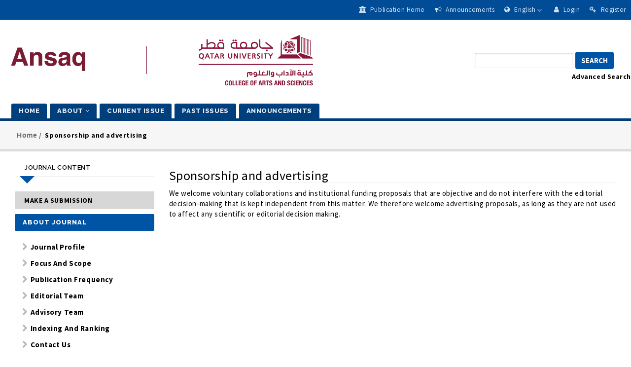

--- FILE ---
content_type: text/html; charset=utf-8
request_url: https://journals.qu.edu.qa/index.php/ANSQ/policies/sponsorship
body_size: 40531
content:



<!DOCTYPE html>
<link rel="stylesheet" href="https://cdnjs.cloudflare.com/ajax/libs/font-awesome/4.7.0/css/font-awesome.min.css">
<html lang="en-US" xml:lang="en-US">
<head>
	<meta http-equiv="Content-Type" content="text/html; charset=utf-8">
	<meta name="viewport" content="width=device-width, initial-scale=1.0">
	<title>
		Sponsorship and advertising
							| ANSAQ Journal
			</title>

	
<link rel="icon" href="https://journals.qu.edu.qa/public/journals/6/favicon_en_US.png">
<meta name="generator" content="Open Journal Systems 3.3.0.7">
	<link rel="stylesheet" href="https://maxcdn.bootstrapcdn.com/bootstrap/3.3.7/css/bootstrap.min.css?v=3.3.0.7" type="text/css" /><link rel="stylesheet" href="//fonts.googleapis.com/css?family=Raleway:300,300i,400,400i,500,600,700,800|Source+Sans+Pro:300,300i,400,400i,500,600,700,800" type="text/css" /><link rel="stylesheet" href="https://journals.qu.edu.qa/plugins/themes/responsive/css/jquery.bxslider/jquery.bxslider.min.css?v=3.3.0.7" type="text/css" /><link rel="stylesheet" href="https://journals.qu.edu.qa/plugins/themes/responsive/css/newtheme.css?v=3.3.0.7" type="text/css" /><link rel="stylesheet" href="https://journals.qu.edu.qa/plugins/themes/responsive/css/responsive.css?v=3.3.0.7" type="text/css" /><link rel="stylesheet" href="https://journals.qu.edu.qa/index.php/ANSQ/$$$call$$$/page/page/css?name=stylesheet" type="text/css" /><link rel="stylesheet" href="https://journals.qu.edu.qa/lib/pkp/styles/fontawesome/fontawesome.css?v=3.3.0.7" type="text/css" /><link rel="stylesheet" href="https://journals.qu.edu.qa/plugins/generic/orcidProfile/css/orcidProfile.css?v=3.3.0.7" type="text/css" /><link rel="stylesheet" href="https://journals.qu.edu.qa/public/journals/6/styleSheet.css?d=2021-11-04+13%3A53%3A14" type="text/css" /><link rel="stylesheet" href="https://journals.qu.edu.qa/public/site/styleSheet.css?v=3.3.0.7" type="text/css" />
	<script src="https://journals.qu.edu.qa/lib/pkp/lib/vendor/components/jquery/jquery.min.js?v=3.3.0.7" type="text/javascript"></script><script src="https://journals.qu.edu.qa/lib/pkp/lib/vendor/components/jqueryui/jquery-ui.min.js?v=3.3.0.7" type="text/javascript"></script><script src="https://journals.qu.edu.qa/lib/pkp/js/lib/jquery/plugins/jquery.tag-it.js?v=3.3.0.7" type="text/javascript"></script><script src="https://journals.qu.edu.qa/plugins/themes/responsive//css/jquery.bxslider/jquery.bxslider.min.js?v=3.3.0.7" type="text/javascript"></script><script src="https://maxcdn.bootstrapcdn.com/bootstrap/3.3.7/js/bootstrap.min.js?v=3.3.0.7" type="text/javascript"></script><script src="https://journals.qu.edu.qa/plugins/themes/responsive/js/article.js?v=3.3.0.7" type="text/javascript"></script><script src="https://www.google.com/recaptcha/api.js?v=3.3.0.7" type="text/javascript"></script>

	<script type="text/javascript">
		function makeSlider (id, type){
             var images = '';
             var Icount = 0;
             var indicators = '';
             $(id+' img').each(function (i){
              Icount++;
                var activeClass="";
                if(i==0){
                    activeClass="active";
                }

                 images += '<div class="item '+activeClass+'">\
                              <a href="'+ $(this).attr('alt')+'" target="_blank"><img src="'+ $(this).attr('src')+'"/></a>\
                            </div>';
                  indicators +=' <li data-target="#'+type+'_carousel-example-generic" data-slide-to="'+i+'" class="'+activeClass+'"></li>';
            });
             if(Icount==0) return;
             
               var slidertemplate = '<div id="'+type+'_carousel-example-generic" class="carousel slide" data-ride="carousel">\
                              <!-- Indicators -->\
                              <ol class="carousel-indicators">\
                                '+indicators+'\
                              </ol>\
                              <!-- Wrapper for slides -->\
                              <div class="carousel-inner" role="listbox">\
                                '+images+'\
                              </div>\
                              <!-- Controls -->\
                              <a class="left carousel-control" href="#'+type+'_carousel-example-generic" role="button" data-slide="prev">\
                                <span class="glyphicon glyphicon-chevron-left" aria-hidden="true"></span>\
                                <span class="sr-only">Previous</span>\
                              </a>\
                              <a class="right carousel-control" href="#'+type+'_carousel-example-generic" role="button" data-slide="next">\
                                <span class="glyphicon glyphicon-chevron-right" aria-hidden="true"></span>\
                                <span class="sr-only">Next</span>\
                              </a>\
                            </div>';
                    $(id).html(slidertemplate);
            $(id+' .carousel').carousel();

        }


	</script>
	  
</head>

<body  class="pkp_page_policies pkp_op_sponsorship has_site_logo">
	<div class="pkp_structure_page">

				 		<input type="checkbox" name="menuOnTop" id="menuOnTop">  
          <label for="menuOnTop"  data-toggle="collapse" data-target="#nav-menu">
			<span class="icon-bar"></span>
			<span class="icon-bar"></span>
			<span class="icon-bar"></span>
          </label>
           		<header class="navbar navbar-default" id="headerNavigationContainer" role="banner">

						<div class="topHeader">
				<div class="container">
					<div class="row">
						<!--<div class="topSocial">
              <ul>
                <li><a href="https://www.facebook.com/OpenJournalSystems" class="fa fa-facebook" target="_blank"></a></li>
                <li><a href="https://twitter.com/@openjournalsys" class="fa fa-twitter"  target="_blank"></a></li>
            
                <li><a href="https://www.linkedin.com/company/openjournalsystems-com" class="fa fa-linkedin"  target="_blank"></a></li>
              </ul>
            </div>-->
            
						  <div id="social-icons" class="pull-right">

        <ul class="menu"> 
  <li><a href="/">
								     <i class="fa fa-university" aria-hidden="true"></i>

							Publication Home</a>
								  </li>

                      <li id="tpAnnouncements">
              <a href="https://journals.qu.edu.qa/index.php/ANSQ/announcement">
               <i class="fa fa-bullhorn" aria-hidden="true"></i> Announcements
              </a>
            </li>
                                    <li class="newDropDown languages" aria-haspopup="true" aria-expanded="false">
            <a href="javascript:void(0)" class=""><span class="fa fa-globe"></span> <span class="currentLanguage">English </span><i class="fa fa-chevron-down" aria-hidden="true"></i></a>
          
            <ul id="navigationUser" role="navigation" aria-label="User Navigation">
              
                                                                              <li>
                    <a href="https://journals.qu.edu.qa/index.php/ANSQ/user/setLocale/ar_IQ?source=%2Findex.php%2FANSQ%2Fpolicies%2Fsponsorship">
                      العربية
                    </a>
                  </li>
                                          </ul>
          </li>
                    
                              
                    
           <li><a href="https://journals.qu.edu.qa/index.php/ANSQ/login"><i class="fa fa-user"></i> Login</a></li>
          
          <!-- 
            <li><a href="https://journals.qu.edu.qa/index.php/ANSQ/login"><i class="fa fa-user"></i> Login</a></li>
            
            -->
          
          
          
                    
          
          
            <li><a href="https://journals.qu.edu.qa/index.php/ANSQ/user/register"><i class="fa fa-key"></i> Register</a></li>
            
            <!-- Redirect registreration from journals to qupjournals -->
          
        <!--          
          
            <li><a href="https://journals.qu.edu.qa/index.php/ANSQ/user/register"><i class="fa fa-key"></i> Register</a></li>
            
          -->
          
                               
         
           
          
        </ul>
        <div class="clearfix"></div>
    </div>					</div><!-- .row -->
				</div><!-- .container-fluid -->
			</div>
			
			<div class="mainNavigation">
				<div class="container ">

					<div class="navbar-header">

												

																			<div class="site-name">
																																											<a href="https://journals.qu.edu.qa/index.php/ANSQ/index" class="navbar-brand navbar-brand-logo" >
									<img src="https://journals.qu.edu.qa/public/journals/6/pageHeaderLogoImage_en_US.png" alt="A" class="img-responsive">
								</a>
																				</div>
												<div id="searchWrpNav">
		                    		                      <div class="searchCntNav">
		                        <form class="navbar-form navbar-left" role="search" method="post" action="https://journals.qu.edu.qa/index.php/ANSQ/search/search">
  <div class="form-group">
    <input class="form-control" name="query" value="" type="text" aria-label="Search Query" placeholder="">
  </div>
  <button type="submit" class="btn btn-default">Search</button>
  <div class="adVSearch" > <a href="https://journals.qu.edu.qa/index.php/ANSQ/search/search">Advanced Search</a></div>
</form>

		                      </div>
		                    		              </div>
					</div>

					<nav id="nav-menu" class="navbar-collapse collapse " aria-label="Site Navigation">
												
						



              <ul id="main-navigation" class="nav navbar-nav ">
                                  <li class=" ">
              <a href="https://journals.qu.edu.qa/index.php/ANSQ" class="">
                Home

                              </a>
                          </li>
                                  <li class="  dropdown ">
              <a href="https://journals.qu.edu.qa/index.php/ANSQ/about" class="">
                About

                 
                	<i class="fa fa-angle-down" aria-hidden="true"></i> 
                              </a>
                              <ul class="dropdown-menu">
                                                            <li class="">
                        <a href="https://journals.qu.edu.qa/index.php/ANSQ/about">
                          Journal Profile
                        </a>
                      </li>
                                                                                <li class="">
                        <a href="https://journals.qu.edu.qa/index.php/ANSQ/about/focusAndScope">
                          Focus And Scope
                        </a>
                      </li>
                                                                                <li class="">
                        <a href="https://journals.qu.edu.qa/index.php/ANSQ/about/publicationFrequency">
                          Publication Frequency
                        </a>
                      </li>
                                                                                <li class="">
                        <a href="https://journals.qu.edu.qa/index.php/ANSQ/about/editorialTeam">
                          Editorial Team
                        </a>
                      </li>
                                                                                <li class="">
                        <a href="https://journals.qu.edu.qa/index.php/ANSQ/about/advisoryTeam">
                          Advisory Team
                        </a>
                      </li>
                                                                                <li class="">
                        <a href="https://journals.qu.edu.qa/index.php/ANSQ/about/indexingAndRanking">
                          Indexing and Ranking
                        </a>
                      </li>
                                                                                <li class="">
                        <a href="https://journals.qu.edu.qa/index.php/ANSQ/about/contact-us">
                          Contact Us
                        </a>
                      </li>
                                                      </ul>
                          </li>
                                  <li class=" ">
              <a href="https://journals.qu.edu.qa/index.php/ANSQ/issue/current" class="">
                Current Issue

                              </a>
                          </li>
                                  <li class=" ">
              <a href="https://journals.qu.edu.qa/index.php/ANSQ/issue/archive" class="">
                past Issues

                              </a>
                          </li>
                                  <li class=" ">
              <a href="https://journals.qu.edu.qa/index.php/ANSQ/announcement" class="">
                Announcements

                              </a>
                          </li>
                  </ul>
      
	  


						
					</nav>
					 
					

				</div>
			</div>
			<!-- .pkp_head_wrapper -->
		</header><!-- .pkp_structure_head -->
		
		<div id="breadcrumbWrp">
	<div class="bread_left">
		<ol class="breadcrumb topBc"></ol>
	</div>
	<ul class="social_links">
		<!--<li class="social_twitter">
			<a href="javascript:void(0)"><i class="fa fa-twitter"></i> <span>Follow on Twitter</span></a>
		</li>
		<li class="social_facebook">
			<a href="javascript:void(0)"><i class="fa fa-facebook"></i> <span>Like on Facebook</span></a>
		</li>-->
		<!--<li class="social_rss">
			<a href="javascript:void(0)"><i class="fa fa-rss"></i> <span>Follow on RSS</span></a>
		</li>
		<li class="social_blog">
			<a href="javascript:void(0)"><i class="fa fa-pencil-square-o"></i> <span>Journal Blog</span></a>
		</li>-->
	</ul>
</div>

<script type="text/javascript">
	$('document').ready(function(){
		var bdcrmHtml = $('.breadcrumb:not(.topBc)').html();
		
		/*if(typeof(bdcrmHtml)=='undefined' || bdcrmHtml=='')
		{
			bdcrmHtml2 = $('.pkp_structure_main h2').text();


			bdcrmHtml2 = '<li><a href="javascript:void(0)">Home</a></li><li class="active">'+bdcrmHtml2+'</li>';
			
			$('#breadcrumbWrp .breadcrumb').html(bdcrmHtml2);
		}
		else
		{
			$('#breadcrumbWrp .breadcrumb').html(bdcrmHtml);
		}*/
		//var mystring = $('.breadcrumb .active').text();
		if(typeof(bdcrmHtml)!='undefined') bdcrmHtml = bdcrmHtml.replace(/\#/g, '');
		
		$('#breadcrumbWrp .breadcrumb').html(bdcrmHtml);
		$('.cmp_breadcrumbs').remove();
	})
</script>

		

						<div class="pkp_structure_content container" id="mainContainer">
			
			<main class="pkp_structure_main col-md-9" role="main">
			    

<nav class="cmp_breadcrumbs" role="navigation" aria-label="You are here:">
	<ol class="breadcrumb">
		<li>
			<a href="https://journals.qu.edu.qa/index.php/ANSQ/index">
				Home
			</a>
		</li>
		<li class="active">
							Sponsorship and advertising
					</li>
	</ol>
</nav>

<div class="page">
	<h1 class="page_title">Sponsorship and advertising</h1>
	<p>We welcome voluntary collaborations and institutional funding proposals that are objective and do not interfere with the editorial decision-making that is kept independent from this matter. We therefore welcome advertising proposals, as long as they are not used to affect any scientific or editorial decision making.</p>
</div>

	</main>

									<aside id="sidebar" class="pkp_structure_sidebar col-md-3" role="complementary" aria-label="Sidebar">
        <h2 class="titleSide">Journal Content</h2>
				<div class="pkp_block block_make_submission">
	<!--<h2 class="pkp_screen_reader">
		Make a Submission
	</h2>-->

	<div class="content">
		<a class="block_make_submission_link" href="https://journals.qu.edu.qa/index.php/ANSQ/about/submissions">
			Make a Submission
		</a>
	</div>
</div>
<div class="pkp_block block_custom" id="customblock-aboutjournal">
	<!--<h2 class="title pkp_screen_reader">aboutjournal</h2>-->
	<div class="content">
		<p><span class="title">About Journal</span></p>
<ul>
<li class="show"><a href="/index.php/ANSQ/about">Journal Profile</a></li>
<li class="show"><a href="/index.php/ANSQ/about/focusAndScope">Focus and Scope</a></li>
<li class="show"><a href="/index.php/ANSQ/about/publicationFrequency">Publication Frequency </a></li>
<li class="show"><a href="/index.php/ANSQ/about/editorialTeam">Editorial Team </a></li>
<li class="show"><a href="/index.php/ANSQ/about/advisoryTeam">Advisory Team </a></li>
<li class="show"><a href="/index.php/ANSQ/about/indexingAndRanking">Indexing and Ranking</a></li>
<li class="show"><a href="/index.php/ANSQ/about/contact-us">Contact Us </a></li>
</ul>
	</div>
</div>
<div class="pkp_block block_custom" id="customblock-submission">
	<!--<h2 class="title pkp_screen_reader">submission</h2>-->
	<div class="content">
		<p><a class="block_make_authorGuidelines_link" href="//journals.qu.edu.qa/index.php/ANSQ/submission/authorGuidelines"> Author Guidelines </a></p>
	</div>
</div>
<div class="pkp_block block_custom" id="customblock-policies">
	<!--<h2 class="title pkp_screen_reader">policies</h2>-->
	<div class="content">
		<p><span class="title">Policies</span></p>
<ul>
<li class="show"><a href="/index.php/ANSQ/policies/ethicsStatement">Malpractice and Ethics Statement </a></li>
<li class="show"><a href="/index.php/ANSQ/policies/peerReviewProcess">Peer Review Process</a></li>
<li class="show"><a href="/index.php/ANSQ/policies/openAccess">Open Access Policy</a></li>
<li class="show"><a href="/index.php/ANSQ/policies/copyrightNotice">Copyright Notice</a></li>
<li class="show"><a href="/index.php/ANSQ/policies/dataSharing">Data Sharing</a></li>
<li class="show"><a href="/index.php/ANSQ/policies/sponsorship">Sponsorship and Advertising </a></li>
<li class="show"><a href="/index.php/ANSQ/policies/archivingPolicy">Archiving</a></li>
</ul>
	</div>
</div>
<div class="pkp_block block_language">
	<h2 class="title">
		Language
	</h2>

	<div class="content">
		<ul>
							<li class="locale_en_US current" lang="en-US">
					<a href="https://journals.qu.edu.qa/index.php/ANSQ/user/setLocale/en_US?source=%2Findex.php%2FANSQ%2Fpolicies%2Fsponsorship">
						English
					</a>
				</li>
							<li class="locale_ar_IQ" lang="ar-IQ">
					<a href="https://journals.qu.edu.qa/index.php/ANSQ/user/setLocale/ar_IQ?source=%2Findex.php%2FANSQ%2Fpolicies%2Fsponsorship">
						العربية
					</a>
				</li>
					</ul>
	</div>
</div><!-- .block_language -->
<div class="pkp_block block_information">
	<h2 class="title">Information</h2>
	<div class="content">
		<ul>
							<li>
					<a href="https://journals.qu.edu.qa/index.php/ANSQ/information/readers">
						For Readers
					</a>
				</li>
										<li>
					<a href="https://journals.qu.edu.qa/index.php/ANSQ/information/authors">
						For Authors
					</a>
				</li>
										<li>
					<a href="https://journals.qu.edu.qa/index.php/ANSQ/information/librarians">
						For Librarians
					</a>
				</li>
					</ul>
	</div>
</div>
<div class="pkp_block block_custom" id="customblock-ithenticate-oc">
	<!--<h2 class="title pkp_screen_reader">ithenticate-oc</h2>-->
	<div class="content">
		<p><img class="img-responsive" style="height: 250px;" src="//journals.qu.edu.qa/public/Journals-files/images/ithenticate-oa.PNG"></p>
	</div>
</div>
<div class="pkp_block block_custom" id="customblock-headerslider">
	<!--<h2 class="title pkp_screen_reader">headerslider</h2>-->
	<div class="content">
		<!--<p><span class="title">Recent Issues ::after </span></p>-->
<p><img src="/public/Journals-files/ansaq/images/ansaq-banners-new-02.jpg"></p>
	</div>
</div>
<div class="pkp_block block_custom" id="customblock-google-scholar">
	<!--<h2 class="title pkp_screen_reader">google-scholar</h2>-->
	<div class="content">
		<p><a href="https://scholar.google.com/citations?hl=en&amp;view_op=list_works&amp;gmla=AHoSzlXT6FTRRE9c8SBFQzzIx6ySZ76Eop_NRxc2Fh6FIbEfsRbkZf6JbBJ8FWQuX7aUBcsGuIA0WYRfK9ru_q7mC0SbOooSpvRkiNDDqLBd&amp;user=K6_WDbkAAAAJ"><span style="text-decoration: underline;"><img class="img-responsive" style="height: 50px;" src="//journals.qu.edu.qa/public/Journals-files/images/google-scholar.png"></span></a></p>
	</div>
</div>

			</aside><!-- pkp_sidebar.left -->
			  </div><!-- pkp_structure_content -->
  
  <style type="text/css">
 footer[role="contentinfo"] {
    background: #eee;
    padding: 2em;
    color: #999999 !important;
}
.defaultFooter{    text-align: center !important;
    margin: 0 !important;
    
    text-transform: capitalize;}
</style>

<footer id="footer" class="footer" role="contentinfo">   
    <div class="container">        
          <div class="row footer-widgets">
        <!-- Start Contact & Follow Widget -->
          
                      <div class="row">
<div class="col-md-2">
<p>This journal is published by :</p>
<p><a href="https://www.qu.edu.qa/qupress" target="_blank" rel="noopener"><img class="img-responsive" src="https://journals.qu.edu.qa/public/site/QU%20press%20Logo-footer.png
" /></a></p>
</div>
<div class="col-md-7">
<p><br /><em>Qatar University Press aims to be recognized as a quality scholarly publisher in the region and the world through a commitment to the highest standards of scholarship, effective dissemination of knowledge, and global impact</em></p>
</div>
<div class="col-md-3"><br />
<p>ISSN : 2520-713X</p>
<p>e-ISSN : 2520-7148</p>
</div>
</div>
<!--<div class="defaultFooter">Copyright © QU Press</div>--><!--<div class="defaultFooter">Copyright © QU Press | All Rights Reserved</div>-->
                    

    </div><!-- .row -->

  </div><!-- .container -->
  </footer>  
</div><!-- pkp_structure_page -->





  
  
   <!-- Auto Link plugin (Source) : https://devreadwrite.com/posts/autolink-jquery-plugin-to-detect-urls-in-text-and-make-them-into-clickable-links --> 
  <script type="text/javascript">
  
         
  
          var re = /((http|https|ftp|doi):\/\/[a-zа-я0-9\w?=&.\/-;#~%-]+(?![a-zа-я0-9\w\s?&.\/;#~%"=-]*>))/g;
          var re_doi = /((doi):(.*)[a-zа-я0-9\w?=&.\/-;#~%-]+(?![a-zа-я0-9\w\s?&.\/;#~%"=-]*>))/g;
          
          function makeHTML(textNode) {
              var source = textNode.data;
              
              if (source.includes('doi:') & (!source.includes('https') || !source.includes('http'))){
              
                return source.replace(re_doi, function() {
                  var url_text  = arguments[0];
                  url = url_text.replace(/\s/g,'');
                  url = url.replace("doi:", "https://doi.org/");
                  url = url.endsWith('.') ? url.slice(0, -1) : url;
                  var a = $('<a></a>').attr({'onclick' : 'window.open(\'' + url + '\'); return false;','href': '#', 'target': '_blank'}).text(url_text);
                  return url.match(/^https?:\/\/$/) ? url : $('<div></div>').append(a).html();
              
                });
              }
              else{
              return source.replace(re, function() {
                  var url = arguments[0];
                   url = url.endsWith('.') ? url.slice(0, -1) : url;
                  var a = $('<a></a>').attr({'onclick' : 'window.open(\'' + url + '\'); return false;','href': '#', 'target': '_blank'}).text(url);
                  return url.match(/^https?:\/\/$/) ? url : $('<div></div>').append(a).html();
              });
              }
          };
          
          function eachText(node, callback) {
              $.each(node.childNodes, function() {
                  if (this.nodeType != 8 && this.nodeName != 'A') {
                      this.nodeType != 1 ? callback(this) : eachText(this, callback);
                  }
              });
          };
          
             $.fn.autolink = function() {
        return this.each(function() {
            var queue = [];
            eachText(this, function(e) {
                var html = makeHTML(e);
                if (html != e.data) {
                    queue.push([e, makeHTML(e)]);
                }
            });
            $.each(queue, function(i, x) {
                $(x[0]).replaceWith(x[1]);
            });
        });
    };
      
      $('.csl-entry').autolink();
 
      
    
  </script> 

  
  <script type="text/javascript">
    $(function (){
    
    
      // How to Cite plugin improvments: to view the selected citation at the top of block and adding the copr to clipboard function. 
    
      $( "ul.citation_formats_styles:first li a" ).click(function(e) {
      e.preventDefault(); 
      $.ajax({
       url:this.href,
       type:'GET',
       success: function(data){
           $('#citationOutput .csl-entry').html($(data).find('.csl-entry').text());
           $('.csl-entry').autolink();
           }
        });
        
        });
        
        $('.copyToClipboard a').click(function(){
        
          var r = document.createRange();
          r.selectNode(document.getElementById("citationOutput").getElementsByClassName("csl-entry")[0]);
          window.getSelection().removeAllRanges();
          window.getSelection().addRange(r);
          document.execCommand('copy');
          window.getSelection().removeAllRanges();
        
          document.getElementsByClassName("copy-alert")[0].style.display = "block";
          document.getElementById("citationOutput").style.background = "#eee";
          setTimeout( function() {
              document.getElementsByClassName("copy-alert")[0].style.display = "none";
              document.getElementById("citationOutput").style.background = "#fff";
          }, 2000);
          
      });
      
    if (document.getElementById('customblock-aboutjournal') != null ) {
     $('#customblock-aboutjournal .content').css('display','block');
     $('#customblock-aboutjournal').click(function(){ $('#customblock-aboutjournal .content').css('display','block')});
     }
     
       if (document.getElementById('customblock-policies') != null ) {
     $('#customblock-policies .content').css('display','block');
     $('#customblock-policies').click(function(){ $('#customblock-policies .content').css('display','block')});
     }

     if (document.getElementById('customblock-submission') != null ) {
     $('#customblock-submission .content').css('display','block');
     $('#customblock-submission').click(function(){ $('#customblock-submission .content').css('display','block')});
     }

      // Left sidebar enhancment -- expand the list of the current viewed page 
      
      
    /* $("#sidebar .pkp_block").click(function(){ $('#sidebar .pkp_block').not(this).each(function(){
                $(this.children[1]).css("display", "none");  }) }); 

      currentURI = window.location.pathname;
      sidebarNavigationLinks = $('#sidebar a').map(function(){return this.attributes.href.value}).toArray();
      
      for (let i = 0; i < sidebarNavigationLinks.length; i++){
      
       if (sidebarNavigationLinks[i].includes(currentURI) & (currentURI.split("/").length - 1) > 3) {
       
         element ='#sidebar a[href="'+ sidebarNavigationLinks[i]+ '"]';
         $(element).parents().eq(2).css("display", "block")
         break;
       }
      
      } */
      
     



      // language rtl start option

      currLang = $('.languages .currentLanguage').text();
      if(currLang=="العربية" || currLang=="العربية ")
      {
      
      
        //Hidding Section
       let divs = document.getElementsByClassName('section');

        for (let x = 0; x < divs.length; x++) {
            let div = divs[x];

            let abr = div.getAttribute("abr")

            if (abr != null ) {
            if (abr.trim() == 'TC' || abr.trim() == 'FM'  || abr.trim() == 'Ed' || abr.trim() == 'ED' || abr.trim() == 'EF' || abr.trim() == 'EB' || abr.trim() == 'FRR') {
                                div.style.display = 'none';
                        } }


            /*if (div.getElementsByClassName('current_issue_title lead').length != 0 ){
            sectionTitle = div.getElementsByClassName('current_issue_title lead')[0].textContent
            if (sectionTitle != "") {
                 console.log(sectionTitle)
                 if (sectionTitle.trim() == 'Back Matter' || sectionTitle.trim() == 'Editorial'  || sectionTitle.trim() == 'Table of Contents' ) {
                        div.style.display = 'none';
                        }
            }}*/

      }

       //Reordering sections
       //Rordering sections
           divs = document.querySelectorAll('.issueTocPublishArticles .section');
           for (let x = 0; x < divs.length; x++) {
            div = divs[x];



            if (div.getElementsByClassName('current_issue_title lead').length != 0 ){
            sectionTitle = div.getElementsByClassName('current_issue_title lead')[0].textContent
            if (sectionTitle.trim() == "?????? ?????? ?????????") {
                //nextElementDiv = $(div).next();
                //title = $(nextElementDiv).getElementsByClassName('current_issue_title lead')[0].textContent
                //if (title = "?????? ?????? ???????") {
                $($(div).next()).insertBefore(div)
                break;
                //}

           }
           }
}

        
        $('body').addClass('langRTL');
        $('.pkp_structure_main').css('float','left');

        $('#searchWrpNav').css({
            'float': 'left',
            'position': 'sticky',
            'right': '0px',
            'top': '50%',
            'margin-top': '-28px'
        });
        
        
        
         $('#nav-menu li a').css('font-size','15px');
         $('#sidebar .title').css('font-size','15px');
         $('.block_make_authorGuidelines_link').css('font-size' , '14px');
         $('.block_make_submission_link').css('font-size' , '14px');
         $('div#customblock-policies .title').css('font-size' , '15px');
         $('div#customblock-submission .title').css('font-size' , '14px');


        $('.topSocial').css('float','right ');
        $('#social-icons').css('float','left');
        $('#social-icons').removeClass('pull-right');
        $('#social-icons .menu > li').css('float','right');


        $('.mainNavigation h1').css('float','right');
        $('.site-name').css('float','right');
        $('#nav-menu').css('float','right');
        $('#nav-menu > ul > li').css('float','right');
        
        $('#main-navigation').css('margin-right','-40px');

        $('.bread_left').css('float','right');
        $('.social_links').css('float','left');
        

        $('#homeTabWrp .nav-tabs').css({'float':'right','padding-right':'0px'});
        $('.issueTocPublishArticles .article-summary .media-heading').css({'margin-right':'20px'});
        $('.issueTocPublishArticles .article-summary .meta').css({'margin-right':'20px'});
        
       $('.issueTocPublishArticles .media-body .galleryLinksWrp').css({'margin-right': '20px','float':'right','left':'0'});

        $('.checkbox #remember').css('margin-right','-20px');
        $('.checkbox label, .radio label').css('padding','22px');
        

        $('.form-group ').css({ "padding-left": "150px"});
        $('.form-group label').css({ "float": "right"});
        
        
        $('.form-group .col-sm-offset-3').css({ "margin-left": "0px"});
        

        $('.journals .media-left').css({ "padding-left": "20px"});
        $('.form-group .col-sm-9').css({ "margin-top": "10px","width":"100%"});

       
        $('.journals .media-list .nav-pills').css({ "float": "right"});
        //$('.newDropDown ul li a').css({ });

        $('.newDropDown ul li a').css({ "float": "right","text-align": "right","width":"100%"});
        $('#main-navigation .dropdown .dropdown-menu a').css({ "text-align": "right","width":"100%"});
        
        $('#nav-menu li a').css({ "text-align": "right","width":"100%"});
        
        $('.newDropDown ul li:first-child').css({ "float": "right"});
        $('.article-sidebar ').css({ "float": "right"});
        
        $('.searchCntNav .form-group').css({ "padding-left": "20px"});

        $('.media-body, .media-left, .media-right ').css({ "padding": "0 10px"});
        $('#sidebar .blockTitle:after, #sidebar .title:after ').css({ "left": "15px"});
          //$('.pkp_block .title ').css({ "padding-right": "35px"});
          $('.btn-group>.btn:not(.dropdown-toggle)').css({ "float": "right !important","margin": "0 10px","border-radius": "0px"});

        $('.homepage-image, .issue-toc .thumbnail').css({ 'float':'right'});
        $('.journal-description,.homepage-image + .journal-description, .issue-toc .thumbnail + .description').css({ "margin-right": "20px", 'float':'right',"width":"60%"});

        if (window.matchMedia('(max-width: 960px)').matches)
        {
          $('.mainNavigation a').css({ "padding": "0px 20px"});
          $('.site-name').css({ "padding": "20px"});
          $('#primaryMenuWrp #main-navigation li a').css({ "float": "right"});
          $('#main-navigation .dropdown .dropdown-menu li').css({ "border-bottom": "0px solid #ececec"});
          $('label[for="menuOnTop"]').css({ "top": "88px"});
          $('.journal-description').css({ "margin-right": "20px"});
           $('.journals .media-list').css({ "margin-right": "-100px"});
        $('.journals .media-list .media').css({ "margin-right": "20px"});
        }
        
         //Customized css for Arabic Interface
      $('.media').css('float','right');
       $('.journals .media-list .media:nth-child(2n+1)').css('border-left','1px solid #eee')
       $('.journals > .media-list > .media:nth-child(2n+1)').css('border-right','0px')
       $('#sidebar .content li a').addClass('ar_arrow')
       

      // $('.navbar-brand>img').css({
       //     'height':'55px'
       // });


        $('.issue-toc .description ul li').css({
            'float':'right',
             'border-right': '0px',
             'border-left': '1px solid #ccc'
         });

        $('.issue-toc .description ul li:first-child a').css({
           'padding-left':'15px'

        });

        $('.issue-toc .description ul li:not(:first-child) a').css({
          'padding-right':'15px'
         });

        $('.issue-toc .description ul li:last-child').css({
          'border-left': '0px'

        });
        
        $('.WrpMediaCnt').css('width','85%'); 
        
        $('.adVSearch').css('text-align','left'); 
        $('.adVSearch').css('margin-right','0px'); 

          
      }
      else
      {
      
            //Hiding Section
            let divs = document.getElementsByClassName('section');

            for (let x = 0; x < divs.length; x++) {
            let div = divs[x];

            let abr = div.getAttribute("abr");

            if (abr != null ) {
            if (abr.trim() == 'TC_ar' || abr.trim() == 'FM_ar'  || abr.trim() == 'Ed_ar' || abr.trim() == 'ED_ar' || abr.trim() == 'EF_ar' || abr.trim() == 'EB_ar' || abr.trim() == 'FRR_ar') {
                                div.style.display = 'none';
                        } }
}
            $('body').removeClass('langRTL');
            $('.pkp_structure_main').css('float','right');
            $('#searchWrpNav').css({
                'float': 'right',
                'position': 'absolute',
                'right': '0px',
                'top': '50%',
                'margin-top': '-28px'
            })

            $('#nav-menu li a').css('font-size','13px');
            $('#sidebar .title').css('font-size','13px');
            $('.block_make_authorGuidelines_link').css('font-size' , '14px');
            $('.block_make_policies_link').css('font-size' , '14px');
            $('.block_make_submission_link').css('font-size' , '14px');
            $('.block_reviewerGuidelines_link').css('font-size' , '14px');            

            $('div#customblock-policies .title').css('font-size' , '13px');
            $('div#customblock-submission .title').css('font-size' , '14px');
            $('#sidebar .block_web_feed .title').css('letter-spacing','0px');
            
            
            $('.block_make_submission_link').css('font-size' , '14px');
            $('#sidebar .title').css({ "font-size": "14.3px !important"});
            
            $('.issueTocPublishArticles .media-body .galleryLinksWrp').css({'right':'0'});
            $('.topSocial').css('float','left');
            $('#social-icons').css('float','right');
            $('#social-icons').addClass('pull-right');
            
            $('#social-icons .menu > li').css('float','left');
            $('.mainNavigation h1').css('float','left');
            $('.site-name').css('float','left');

            $('#nav-menu').css('float','left');
            $('#nav-menu > ul > li').css('float','left');
            
            $('.bread_left').css('float','left');
            $('.social_links').css('float','right');

            $('#homeTabWrp .nav-tabs').css('float','left');
           
      }
      //languages rtl options end section
      var baseUrl  = window.location ;
      //alert(baseUrl)
     $('#main-navigation a[href="'+baseUrl+'"]').addClass('active');

        $('body').on('click', '.show-search',function(e){
            var flag = $('#seachCheckFlag').prop('checked');
          
            if(flag==true){
                $('#seachCheckFlag').prop('checked', false);
               // if( $('#searchWrpNav form input').val()!=''){
                    setTimeout(function (){
                        $('#searchWrpNav button[type="submit"]').click();
                    }, 1000);
               // }
            }else{
                 $('#seachCheckFlag').prop('checked', true);
            }
           
        });

        //slider
       // alert($('.slider_box_area').length)
       if( $('.slider_box_area').length==0){
               $('#customblock-headerslider, #customblock-homepageinfo').remove();
        }         
        
       
     /* $('.issueTocPublishArticles h2').click(function (){
        $(this).closest('.section').toggleClass('activeNow');
      });*/


      $('#sidebar > div').each(function (){
        var title  = $('.blockTitle, .title', this).detach();
        var mtitle  = $('.content .titleSide', this).detach();
       // alert(title)
        $('.content', this).before(mtitle);
        $('.content', this).before(title);
        $('.content .titleSide', this).remove();
        $('.blockTitle, .title', this).click(function (){
          $(this).next('.content').toggle();
        });
      });
			
			$('.bxslider').bxSlider({
				auto: true,
				autoControls: true,
				stopAutoOnClick: true,
				pager: true,
				slideWidth: 600
			});
			
			//makeSlider('#customblock-slider','left');

    });
  </script>
  
  
  
  <script type="text/javascript"> 
  
  
   $(document).ready(function(){ 
  
          
          $(document)
        .on('click', 'form.pkp_form.register button[type=submit]', function(e) {
            
         
         var workingLangSelected=false;
         
         $('input[name="userLocales[]"]').each(function(e){
          
           if (this.checked)
           
           {
               workingLangSelected = true;
           }
           
          });
          
                  
        	var reviewerSelected=false;
        
        	$('*[name^="reviewerGroup"]').map(function(indx,Reviewer_checkBoxElement){
        	   
        	   if ( $(Reviewer_checkBoxElement).is(":checked") )
        	   {
        		  reviewerSelected = true;
        	   
        	   }
        	})
         
         
         if ( !workingLangSelected )
         
         {
         
         $('input[name="userLocales[]"]').each(function(e){
         
             this.setAttribute('required','true');
         })
         
         } else {
         
         $('input[name="userLocales[]"]').each(function(e){
         
             this.removeAttribute('required');
         })
         
         }
         
        
        	if (reviewerSelected & $(".interests").tagit("assignedTags").length == 0 )
        
        	{
        
        	$('.tagit-new')[0].getElementsByTagName('input')[0].setAttribute('required','true');
        
        	}else{
        	
        	 $('.tagit-new')[0].getElementsByTagName('input')[0].removeAttribute('required');
        	}
        
        });


  
  });
  
  
  
  </script>
  
</body>
</html>


--- FILE ---
content_type: text/css
request_url: https://journals.qu.edu.qa/plugins/themes/responsive/css/newtheme.css?v=3.3.0.7
body_size: 29219
content:
/**
 * Copyright (c) 2013-2017 OpenJournalSystems.com All Rights Reserved.
 * The unauthorized reproduction or distribution of this copyrighted work is illegal and punishable under US federal laws.  
*/


a, a:link{
    color: #000;
    text-decoration: none;    
}

a:visited {
    color: #808080;
    text-decoration: none;
}
a:hover {
    color: red;
    text-decoration: none;
   
}
a, a:hover{
     -webkit-transition: all 0.2s linear;
    -moz-transition: all 0.2s linear;
    -ms-transition: all 0.2s linear;
    -o-transition: all 0.2s linear;
    transition: all 0.2s linear;
}

body {
    color: #000;
    font-family:  'Source Sans Pro', sans-serif;;
    font-size: 14px;
    letter-spacing: 0.04em;
    position: relative;
}
.langRTL{
    direction: rtl !important;
}
body:before{content: ''; height: 50vh; background: #FFE0D0 ; display: block; position: absolute; width: 100%}
.pkp_structure_page {width: 1280px; margin: 0 auto; max-width: 100%;    box-shadow: 0 1px 5px rgba(0,0,0,0.2) ;     position: relative;    z-index: 1; } 
.pkp_structure_page  .container{width:100%}
.topHeader{background: #CF3424 ; font-size: 13px;  opacity: 1; padding: 0 0px 0 0; position: absolute; top: 0px; left: 0px; right: 0px; z-index: 999;}
.mainNavigation{margin: 0 auto; padding: 0px 0; position: relative; margin-top: 40px; clear: both;  }
.mainNavigation .container {padding-left: 20px; padding-right: 20px;}

[data-page="noJournal"] .slider_box_area{display: none;}
.mainNavigation h1{margin: 0}
.mainNavigation  .navbar-brand {
    float: left;
    /*height: 40px;
    margin: 18px 0;*/
    height: inherit;
    margin: 0px 0;
    text-indent: -999em;
    width: inherit;
    background-position: left center;
    background-repeat: no-repeat;
    background-size: contain;
    padding: 30px 0px 30px 0px;
      
}

p, li, ul, button, input {
font-family: 'Source Sans Pro', sans-serif !important;
font-size: 14px;
color: #606060 !important;
}

#headerNavigationContainer{margin-bottom: 0px; background-color:#D73C2C ;  border-bottom: 5px solid #CA2F1F; border-radius: 0}
#nav-menu{padding: 0px; float: left;     margin-left: 30px; margin-top: 18px;} 

#social-icons {padding: 0; text-align: right;}
#social-icons .menu {list-style: none; margin: 0;  }

#social-icons .menu > li {float: left;  border-right: 0px; } 
#social-icons .menu > li > a{display: block; line-height: 20px; font-size: 12px; padding: 10px 10px;  font-weight: 400; color: rgba(255, 255, 255, 0.86);   margin: 0px;}
#social-icons .menu > li > a:hover{color: #000}
#social-icons .menu > li:last-child > a{ }
#social-icons .fa{  padding-right: 4px;}
.header-main nav .navbar-brand{    float: left; height: 40px; margin: 18px 0; text-indent: -999em; width: 200px; background-position:left center; background-repeat: no-repeat; background-size: contain }
#social-icons .menu > li:not(#searchWrpNav):not(.btnTops):hover, #social-icons .menu > li.btnTops a:hover{background-color: #ffccbc ; color: #000}

.navbar-header{width: 100%; position: relative;}
#searchWrpNav{    float: right; position: absolute; right: 0px; top: 50%; margin-top: -28px;}

h2, h3, h4, h5, .tocTitle, h6 {
font-family: 'Raleway', sans-serif !important;
line-height: 1.8em;
color: #4b4b4b;
font-weight: 500
}

h2 {
        font-size: 26px;
border-bottom: 1px solid #eee;
line-height: normal;
   }
   h3 {
        font-size: 24px;
   }
h4 {
    font-size: 1.5em;
    font-weight: 400;
    margin-top: .5em;
}
table {
    width: 100%;
    margin: 1em 0;
}
table td {
    padding: .5em .25em;
    vertical-align: top;
}
.roundedborder, input, select, textarea, a.file {
    -moz-border-radius: 4px;
    -webkit-border-radius: 4px;
    border-radius: 4px;
    border: 1px solid #cccccc;
}
input, select, textarea, button {
    vertical-align: middle;

}
input, select, textarea {
      font-family:'Open Sans', sans-serif;
    margin: 0 .05em 0 0;
    font-size: 1em;
    line-height: 1.5em;
}
input, textarea, button{
   border-radius: 0px;
   }
   input {
    padding: 4px;
    border-radius: 0px;
}
a.action, .button, .action, .toggleExtras-inactive, .toggleExtras-active, #setup .options, .options a {
    color: white;
}

.page-header{ 
    padding-bottom: 9px;
    margin: 40px 0 20px;
   
}
.search-advanced legend, .search-results h2, .form-horizontal legend{padding-bottom: 10px; margin-bottom: 20px; font-size: 16px; padding-top: 20px;     border-bottom: 1px solid #e5e5e5;}
.search-results h2{padding-bottom: 5px; font-weight: 300}
.search-advanced select{padding: 5px;}

.btn-primary.active, .btn-primary:active, .open>.dropdown-toggle.btn-primary{background: #ed3733}

#main-navigation {position: relative;}


article  .page-header{margin-top: 0px;     border-bottom: 1px solid #eee;}
.page-header h1{}


.page-header h1{font-size: 20px; line-height: 22px; padding-bottom: 8px;  float: left; text-transform: uppercase; padding-bottom: 8px; margin-bottom: 20px;}
div.page-header{margin: 0px 0 0px;}
div.page-header h1{margin-top: 0px; width: 100%}


.pkp_structure_main{float: right;}
#sidebar{}
#sidebar .content ul{list-style: none; padding: 0px;}
#sidebar .content li a:before{content:'\f054'; font-family: 'FontAwesome'; color: #BBBBBB; padding-right: 5px;}
#sidebar .content li a{     color: #E38676;
    display: inline-block;
    position: relative;
    margin: 0 auto 8px;
    text-decoration: none;
    text-transform: capitalize;
    font-weight: 600;
    padding: 2px 15px 2px 5px;
    -webkit-transition: all 0.2s linear;
    -moz-transition: all 0.2s linear;
    -ms-transition: all 0.2s linear;
    -o-transition: all 0.2s linear;
    transition: all 0.2s linear; }
#sidebar .content li a:hover{ color: #000; background: #E8E8E8  }


.titleSide{
    background: #D73C2C;
    color: #FFFFFF;
    font-size: 13px;
    padding: 10px 5px 10px 20px;
        border-radius: 2px;
    position: relative;
        width: 100% ;
    text-transform: uppercase;
    font-weight: 600;
    margin: 0 auto 30px;

    display: inline-block;
}
.titleSide:after{
    content: ''; 
    border-width: 0px; border-color: transparent; border-style: solid;
    border-width: 15px;
    border-top-color: #D73C2C;
    left: 10px;
    top: 100%;

    content: " ";
    height: 0;
    width: 0;
    position: absolute;

}
#sidebar .blockTitle, #sidebar .title {background: #EFEFEF none repeat scroll 0 0;
    font-size: 11px;
    text-transform: uppercase;
    font-weight: 800;
    color: #777777;
    display: inline-block !important;
    width: 100%;
    padding: 8px 8px 8px 16px;
    -webkit-border-radius: 2px;
    -moz-border-radius: 2px;
    -o-border-radius: 2px;
    -ms-border-radius: 2px;
    border-radius: 2px;
    letter-spacing: 1px;
    text-decoration: none !important;
    cursor: pointer;
        transition: all 0.2s ;
            font-family: 'Raleway', sans-serif !important;
}
#sidebar .blockTitle:hover, #sidebar .title:hover, #sidebar .blockTitle:focus, #sidebar .title:focus{
    background: #C5C5C5 ;
}
#sidebar .blockTitle + .content, #sidebar .title + .content{ display: none; }
#sidebar #customblock-slider .title + .content{ display: block !important; }
#sidebar > div{margin-bottom: 10px;}
#sidebar .content {padding: 10px; }
#sidebar .content .blockTitle{margin-bottom:10px 0px;}
#customblock-newssection{display: none;}
.button, .action, .toggleExtras-inactive, .toggleExtras-active, #setup .options {
    padding: 5px 10px;
    border-radius: 0px;
    border: 1px solid rgba(0, 126, 55, 0);
    background-color: #3A74A7;
    font-weight: 300;
    margin-right: 1px;
    text-transform: uppercase;
}


.additional_content {}
.issue-toc {margin:10px 0; padding: 10px 0}
.media {margin:10px 0; padding: 10px 0}
.homepage-image, .issue-toc .thumbnail{float: left; padding-right: 20px;}
.issue-toc .thumbnail{border: 0px; }

.homepage-image + .journal-description, .issue-toc .thumbnail + .description{margin-left: 50px;}
.homepage-image + .journal-description{margin-left: 0px}

section{clear: both;}

ul{
        padding-left: 2em;
    list-style-type: disc;
}

#signinForm ul{padding-left: 0}

.btn-success:hover, .btn-success{ background-color: #fd973d; border-color: #fd973d;}
.searchCntNav{position: relative; margin-right: 0px; z-index: 9; border-radius: 5px; }
.searchCntNav input{background: #fff;    width: 200px !important;  border-radius: 2px; height: 100%; width: 100%; box-shadow: 0 1px 3px rgba(0,0,0,0.3) inset; border: none;  padding: 6px; }
.searchCntNav input:focus{box-shadow: 0 1px 3px rgba(0,0,0,0.3) inset; }
 .searchCntNav form{outline: none; box-shadow: none; }
.searchCntNav button{padding: 7px 12px; border: 0px; color: #fff;     font-family: 'Source Sans Pro', sans-serif; font-size: 11px; font-weight: bold; background: #D4AC71 ; text-transform:uppercase;}

#main-navigation li#searchCntNav{ margin-right: 0px;}
#main-navigation .dropdown .dropdown-menu{background: #FFCCBC; display: block; top:90%; padding: 5px 5px;  transition:all 0.5s; -webkit-transition:all 0.5s; visibility: hidden; opacity: 0; border: 0px; border-radius: 0px;       -webkit-box-shadow: 0 2px 3px rgba(0, 0, 0, 0.15);  box-shadow: 0 2px 3px rgba(0, 0, 0, 0.15);}
#main-navigation .dropdown .dropdown-menu li a{text-align: left;/* background-image: url(../img/bullet.fw_.png); background-position: 4px center; */background-repeat: no-repeat; background-color: rgba(0, 0, 0, 0); border-radius: 0; color: #222; display: block; padding: 5px 11px; font-size: 10px; font-weight: normal;} 
#main-navigation .dropdown .dropdown-menu li a:hover{    color: #D73C2C ;}
#main-navigation .dropdown:hover .dropdown-menu{ visibility: visible; opacity: 1; top:100%; }

#hometabscontainer:empty{display: none;}

.searchCntNav .show-search{ position: absolute; font-size:22px;  margin: 0px;  padding: 2px 3px ;   transition:all 0.5s; -webkit-transition:all 0.5s; font-weight: 500; color: #fff;  cursor: pointer; right: 0px;}
.newDropDown {position: relative;}
.newDropDown ul{visibility: hidden; opacity: 0;  right: 0px; position: absolute; top:90%; background: #ffccbc; list-style: none; margin: 0px; padding: 0px; min-width: 150px; text-align: left; transition:all 0.2s; -webkit-transition:all 0.2s;}
.newDropDown ul:before{    content: ''; position: absolute; top: -13px; border-width: 6px; border-color: transparent; border-style: solid; border-bottom: 8px solid #ffccbc; display: inline-block;    right: 14px;} 
.newDropDown ul li{border:0px; display: block; width: 100%; padding: 0px;}
.newDropDown ul li a{ display: block; padding: 5px 10px; color: #333 }
.newDropDown ul li:hover a{color: #D73C2C}
.newDropDown:hover ul{opacity: 1; visibility: visible; top:100%; }
.newDropDown:hover  ul{display: block;}

#sidebarUser label{ display: inline-block;}
#rightSidebar select, #leftSidebar select{padding: 5px;}
#main p{    word-break: break-word;}
#aboutWrp ul {margin: 0px; padding: 0px;}
.adminMenu ul li, .pseudoMenu ul li, #sidebar .block ul li, #sidebarUser ul li, table.listing ul li, #aboutWrp ul li{
    list-style-type: none;
    padding: 10px 0 5px 5px;
    border-bottom: 1px solid #D1D3D5;
    display: block;
}
.adminMenu ul li a:before, .pseudoMenu ul li a:before, #sidebar .block ul li a:before, #sidebarUser ul li a:before, table.listing ul li a:before, #aboutWrp ul li a:before {
    content: '\00BB';
    padding-right: 5px;
}
.fancyList ul li, #signinForm ul li {
    list-style-type: none;
    padding: 10px 0 5px 5px;
    border-bottom: 1px solid #D1D3D5;
}
.fancyList ul li:before, #signinForm ul li:before {
    content: '\00BB';
    padding-right: 5px;
}




.main .inner {
    margin: 0 10px;
}



.plain{padding-left: 0px;}
.plain li{line-height: 28px}
.navbar{z-index: inherit; border:0px;}




.menuOnTopClose{ transition:all 0.2s; -webkit-transition:all 0.2s; box-shadow: 0px 0px 10px rgba(0,0,0,0.5);  background: #fff; color: #333 !important;}
.menuOnTopClose{left: -200px !important;  color: #333 !important;}
.showOnMobile{display: none !important;}
.table-responsive .action{white-space: nowrap;}
.inline-form-field input, .inline-form-field select{margin: 5px;}
.breadcrumb{background: transparent; padding: 0px; margin-bottom: 0px;}
.breadcrumb a{color: #31648C; font-weight: 400}
.breadcrumb>li+li:before{    padding: 0 0px;
    color: #666;}

#mainContainer{padding:15px;background: #fff; position: relative;    }

 .mainNavigation .container {padding-bottom: 0px;}
 #topSearchWrpNav{display: none;}

.page_submissions .alert-info {border: 0; border-left: 5px solid #aeb0b1; border-radius: 0px; background: #ddd; color: #000;}
.page_submissions .alert-info a{
background-color: #8e9193;
display: inline-block;
text-align: center;
cursor: pointer;
color: #ffffff !important;
border-radius: 0.375rem;
line-height: 2.1875rem;
padding: 1rem 6rem;

}
.adVSearch {text-align:right; padding-top: 5px;}
.adVSearch a{    color: rgba(255,255,255,0.5) ;   transition:all 0.5s; -webkit-transition:all 0.5s;}
.adVSearch a:hover{ color: rgba(255,255,255,1) ;}
.page_submissions .alert-info a:hover{text-decoration: underline;}

 .block_make_submission_link{border:1px solid #bf9a64;  background-color: #d4ac71;display: inline-block;text-align: center;  transition:all 0.5s; -webkit-transition:all 0.5s;  font-size: 16px; cursor: pointer;color: #ffffff !important;    width: 100%;     padding: 7px; border-radius:2px;}
.block_make_submission_link:hover{    background: rgb(181, 131, 58);}
    
    #sidebar .block_make_submission .content{padding: 0px;}

.topSocial {float: left;}
.topSocial ul{list-style: none; padding: 0px; margin: 0px;}
.topSocial li{display: inline-block;}
.topSocial li a{color: #fff; opacity: 0.5; display: inline-block; padding: 10px 0px; text-align: center;  width: 40px; font-size: 20px; transition:all 0.5s; -webkit-transition:all 0.5s;}
.topSocial li a.fa-facebook:hover{background: #507CBE; color: #fff}
.topSocial li a.fa-twitter:hover{background: #63CDF1; color: #fff}
.topSocial li a.fa-google-plus:hover{background: #F16261; color: #fff}
.topSocial li a.fa-linkedin:hover{background: #90CADD; color: #fff}
.topSocial li a:hover{opacity: 1}
.btn-primary.read-more{margin-top: 5px; float: right; margin-top: 10px}
.galleryLinksWrp{margin-top: 10px;}
.themeEditIcon{background: #000; color: #fff; padding: 10px 15px; float: left; font-size: 18px; display: inline-block; border-radius: 3px; }
.announcement-full .page-header{border-bottom: 0px; margin-bottom: 10px;}
.announcement-full h1{margin-bottom: 0px;}
.announcementContent, .announcement-full .description{padding-left: 63px;}
.titleWithThemeEditIcon{margin-left: 63px; line-height: 20px;}
.titleWithThemeEditIcon .date{    display: block; width: 100%; font-size: 11px; margin-top: 4px; line-height: 16px; margin-bottom: 12px; color: #D4AC71;} 
.announcement-summary .media-heading{margin-bottom: 15px; font-size: 18px;}

.pkp_structure_main.col-md-12{padding: 30px 0;}

.download{padding-top: 10px; padding-bottom: 10px;}
.article-summary{border-bottom: 1px dashed #ccc;    padding: 15px 0px;}
.article-summary .media-heading{font-size: 14px; margin-bottom: 0px; }

.galleryLinksWrp{text-align: right;}
.article-summary .media-left a{float: left;}
#seachCheckFlag{display: none;}
.contact_section ul{list-style: none; padding: 0px;     line-height: 28px;}
.contact.support{ margin-top: 20px;}
#contact-form .form-control{width: 100%}
.about_site {margin-bottom: 15px}
.journals .media-heading{font-size: 18px; color: #0b7dae}
.journals a{ color: #0b7dae}
.journals .nav-pills>li>a{     font-weight: 600;     padding: 0px 10px;}
.journals .nav-pills>li:first-child>a{ padding-left: 0px;}
.journals .nav-pills>li>a:hover{background: transparent;}

.journals .media-list .media{border-bottom: 1px solid #eee;  margin-top: 0;  padding-bottom: 20px; height: 250px}
.journals .media-list .media .description{ overflow: auto; min-height: 120px; font-size: 12px;}

.journals .media-list .media:nth-child(2n+1){border-right: 1px solid #eee;}
.journals .media-list .media:last-child{border-right: 0px solid #eee;}

.journals .media-list .media .media-left{width: 160px; padding-right: 20px}
.journals .media-list .media .media-left img{max-width: 160px; height: auto;  border: 1px solid #ccc;    box-shadow: 8px 9px 6px -6px black;}
.journals .media-list .nav-pills{margin-bottom: 10px;}
.journals .media-list .nav-pills li{border-right: 1px solid #ccc}
.journals .media-list .nav-pills li:last-child{border-right: 0px solid #ccc}

.submission_checklist h2{border-bottom: 0px; margin-bottom: 0px;}
.submission_checklist .fa-check{color: #838383; float: left; font-size: 16px;}
.submission_checklist .item-content{     margin-left: 27px;    display: block;}
.submission_checklist .description{font-size: 16px}
#carousel-example-generic{margin-bottom: 20px;}
.cmp_pagination{display: inline-block; width: 100%}
.social-widget ul:not(.social-icons) li{border-bottom: 1px solid #2e2e2e;    padding: 7px 0;}   
.navbar-brand>img{height: 40px;}
.contact-widget a >img{max-height: 100px;}
#topMenuBar{float: left; list-style: none; padding-left: 0px;}
#topMenuBar li{float: left;}
#topMenuBar li a{display: block; color: #fff; padding: 12px 10px; font-size: 15px;}
#topMenuBar li:hover a{    background-color: #444;}
.newDropDown .fa-chevron-down{font-size: 10px !important;     color: rgba(255, 255, 255, 0.38);}
.menuRightBtns{float: right; margin-top: 15px;}
.menuRightBtns .btn{font-size: 18px; padding:8px 20px;}
.mainNavigation  .navbar-brand.pageHeaderTitle{color: #fff; text-indent:0;}
#nav-menu {
    border-bottom: 0 none;
    float: left;
    margin: 0 auto;
    max-width: 1344px;
    padding: 0;
    text-align: right;
    clear: both;
}
#nav-menu > ul > li {
    padding: 0;
    float: left;
    margin: 0 3px;
    width: auto;
    position: relative;
}
#nav-menu .menu > li:last-child {
    margin-right: 0;
}
#nav-menu li a {
    background-color: #B71C0C ;
    border-radius: 3px 3px 0 0;
            color: rgba(255,255,255,0.9);
    padding:5px 15px;
    display: block;
    text-align: center;
    text-transform: uppercase;
    font-size: 11px;
    font-weight: 800;
          font-family:  'Raleway', sans-serif;
}
#nav-menu li:hover a {
    background-color: #FFCCBC ;
    color: #222222;
}
 
#breadcrumbWrp ol:empty{display: none;}
#breadcrumbWrp {
    background-color: #f6f6f6;
    border-top: 0px solid #DDD;
    border-bottom: 5px solid #DDD;
    color: #666666;
    float: none;
    margin: 0 auto 0px;
    overflow: hidden;
    padding: 10px 20px;
    width: 100%;
    position: relative;
}
#breadcrumbWrp .bread_left a {
    color: #6B6F72; 
    text-decoration: none;
    font-family: Helvetica Neue,Helvetica,sans-serif;
    font-size: 10pt;
}
.bread_left {
    float: left;
    margin: 8px 14px;
}
.social_links {
    float: right;
    overflow: hidden;
    padding: 0;
    margin: 0;
    list-style: none;
}
.social_links li {
    float: left;
    margin-left: 8px;
}
.social_links li a {
    border-bottom: 1px solid #dddddd;
    border-left: 1px solid #dddddd;
    color: #ffffff;
    display: block;
    font-family: "Source Sans Pro","helvetica neue","helvetica","Arial","sans-serif";
    padding:8px  10px;
        border-radius: 4px
}
.social_links a i {
    padding-right: 0.625rem;
}
.social_links li.social_twitter a {
    background-color: rgba(0, 171, 240, 0.65);
    color: #ffffff;
}
.social_links li.social_facebook a {
    background-color: rgba(70, 98, 158, 0.65);
    color: #ffffff;
}
.social_links li.social_rss a {
    background-color: rgba(238, 147, 19, 0.65);
    color: #ffffff;
}
.social_links li.social_twitter:hover a {
    background-color: #00abf0;
    color: #ffffff;
}
.social_links li.social_facebook:hover a {
    background-color: #46629e;
    color: #ffffff;
}
.social_links li.social_rss:hover a {
    background-color: #ee9313;
    color: #ffffff;
}
.social_links li.social_blog a {
    background-color: #8093bb;
    color: #ffffff;
}
.social_links li.social_blog:hover a {
    background-color: #46629e;
        color: #ffffff;
}


.slider_box_area .slider_left_box {
    display: inline-block;
    vertical-align: top;
    padding: 20px;
    width: 45%;
    color: #777;

}
.slider_box_area {
    display: table;
    background: #FFF0E0;
    border-bottom: 5px solid #DDDDDD;
    width: 100%;
}
.slider_container {
    display: inline-block;
    padding: 0 0 0 5px;
    vertical-align: top;
    width: 55%;
     float: right;
}
.slider_container .carousel-control{background: transparent;}
.slider_container:empty, .slider_left_box:empty{display: none;}
.slider_left_box > h3 {
        background: #D4AC71 ;
    color: #fff;
    margin: 0;
    padding: 7px 10px;
    text-align: left;
        font-size: 18px;
    font-weight: bold;
        line-height: 24px;
            border-radius: 2px;
}
.slider_left_box > p {
    border: medium none;
    margin: 0;
    padding: 7px;
}
.flexslider {
    overflow: hidden;
    position: relative;
}
.slider_container .slides {
    margin: 0;
    overflow: hidden;
    padding: 0;
}
.slider_container .slides li > a {
    display: block;
}

.slider_left_box .blockContent {
    padding: 0 10px;
    font-size: 14px;
    
    text-align: justify;
}
.slider_left_box p {
    margin: 10px 0;
    
}
a.black_box {
    background-color: #434343 ;
    border-radius: 3px;
    color: #ffffff;
    display: table;
    margin: 15px 0 0;
    padding: 5px 20px;
     transition:all 0.5s; -webkit-transition:all 0.5s; 
}
a.black_box:hover{background-color: #121212  ;}
.slider_container  #carousel-example-generic{margin-bottom: 0px;}
.carousel-control span:first-child:after{content: ""; border:0px solid #fff; position: absolute; width: 50px; height: 50px; border-radius: 50%;     left: -10px;
    top: -9px;}
#homeTabWrp{margin-top: 0px;}
#homeTabWrp .nav-tabs {padding-bottom: 10px; border-bottom: 1px solid #EEEEEE;}
#homeTabWrp .nav-tabs a{      border: none !important;
    background: #D7D7D7;
    padding: 15px 50px;
    margin-right: 10px;
    -webkit-transition: all 0.2s linear;
    -moz-transition: all 0.2s linear;
    -ms-transition: all 0.2s linear;
    -o-transition: all 0.2s linear;
    transition: all 0.2s linear;
    text-transform: uppercase;
    font-size: 12px;
    font-weight: 800;
    letter-spacing: 1px;
    font-family: 'Raleway', sans-serif !important;
    -webkit-border-radius: 2px;
    -moz-border-radius: 2px;
    -o-border-radius: 2px;
    -ms-border-radius: 2px;
    border-radius: 2px;
    color: #000
}
#homeTabWrp .nav-tabs .active a, #homeTabWrp .nav-tabs li:hover a{background-color: #D4AC71 ;    color: #FFFFFF;}
#homeTabWrp .tab-content{background: rgba(0, 0, 0, 0) none repeat scroll 0 0; border-width: 0; display: block; padding: 10px 0; color: #222222;}
.issueTocPublishArticles h2, .page-header h3, .page-header h1{
   border-bottom: 0px solid #E7E7E7;
background: #f5f5f5;
line-height: 18px;
text-align: center;
border-radius: 2px;
margin: 10px auto 0;
    padding: 8px;
}
 .page-header h3, .titleWithThemeEditIcon, .page-header h1{margin-top: 0px;}
.current_issue .page-header{margin-top: 20px;  margin-bottom: 0px;}

.page_announcement .titleWithThemeEditIcon .date{margin-bottom:0px;}
.page_announcement .themeEditIcon{display: none;}
.issueTocPublishArticles .activeNow .media-list{display: block;}
.issueTocPublishArticles .activeNow h2{background-position: left -30px;}
.article-summary .media-heading a{
    display: block;
    font-size: 18px;
    text-decoration: none;
}
.article-summary  .authors{ color: #D4AC71;}

    .titleWithThemeEditIcon{border: 0px;}
    #main-content{padding-top: 0px}
    .page-header h1{    font-size: 20px;}
.issueTocPublishArticles .article-summary .media-heading, .issueTocPublishArticles .article-summary .meta{margin-right: 140px;}
.issueTocPublishArticles .media-body{position: relative;}
.issueTocPublishArticles .media-body .galleryLinksWrp{position: absolute; top: 0px; text-align: left;}
.issueTocPublishArticles .media-body .galleryLinksWrp a{margin-left: 0px;}
.page_contact, .page {padding-top: 0px;}
div.page-header{    margin-bottom: 30px; display: inline-block; width: 100%;}
/*for pdf viewer*/
#pdfCanvasContainer {
    position: absolute;
    top: 0;
    left: 0;
    right: 0;
    bottom: 0;
    /*overflow-y: hidden;*/
    width: 100%;
    max-width: 100%; }

.header_view_pdf,.header_view{position: fixed; width: 100%; background: #1b5083 ; color: #fff; display: inline-block; z-index: 1; } 
.header_view_pdf .pkp_screen_reader,.header_view .pkp_screen_reader{display: none;}
.header_view_pdf .download, .header_view .download {right: 0px;     width: auto;    padding: 0 20px;background: #fff; color: #1b5083; display: block; position: absolute; top: 0; text-align: center;      line-height: 30px;   height: 30px; }
.header_view_pdf .download:before , .header_view .download:before {content: "\f019"; font-family:'FontAwesome';}
.header_view_pdf .return:before,.header_view .return:before {content: "\f060"; font-family:'FontAwesome';} 
.header_view_pdf .return,.header_view .return{left: 0px;     position: absolute; top: 0; left: 0; width: 30px;  background: #fff; color: #009de5; text-align: center;} 
.header_view_pdf .title,.header_view .title{line-height: 30px;     display: block; padding-left: 40px; max-width: 100%; overflow-x: hidden; text-overflow: ellipsis; white-space: nowrap; font-size: 13px; color: #fff;}

.header_view_pdf .return, .header_view .download{background: #fff; color: #1b5083; display: block; position: absolute; top: 0; text-align: center;      line-height: 30px;   height: 30px;}
.header_view .return, .header_view .download{background: #fff; color: #1b5083; display: block; position: absolute; top: 0; text-align: center;      line-height: 30px;   height: 30px;}
.header_view_pdf .return .label, .header_view_pdf .download .label{ color: #1b5083}
.header_view .return .label, .header_view .download .label{ color: #1b5083}

.header_view_pdf a, .header_view_pdf a{color: #fff; }
#pdfCanvasContainer iframe{margin-top: 30px; border: 0px;}
/*end for pdf viewer*/
.titlu {
	font-family: Arial Narrow, Helvetica Nueue, Helvetica, sans-serif;
	line-height: 140%;
	height: 140%;
	padding: 0;
	text-indent: 0;
	margin: 0;
	margin-bottom: 10px;
	font-size: 12px !important;
	font-family: Arial, Helvetica, sans-serif;
	font-weight: bold;
	text-transform: uppercase;
	color: #30708b;
}
.titlu1 {
	font-family: Arial Narrow, Helvetica Nueue, Helvetica, sans-serif;
	line-height: 140%;
	height: 140%;
	padding: 0;
	text-indent: 0;
	margin: 0;
	margin-bottom: 10px;
	font-size: 12px !important;
	font-family: Arial, Helvetica, sans-serif;
	font-weight: bold;
	text-transform: uppercase;
	color: #30708b;
}	

h3.titlu { border-bottom: 0 !important; }
.itemul {
    /* To correctly align image, regardless of content height: */
    vertical-align: top;
    display: inline-block;
    /* To horizontally center images and caption */
    text-align: center;
    /* The width of the container also implies margin around the images. */
    width: 28%;
    border-left: 1px solid #E9E9E9;
    
}


.itemul2 {
    /* To correctly align image, regardless of content height: */
    vertical-align: top;
    display: inline-block;
    /* To horizontally center images and caption */
    text-align: center;
    /* The width of the container also implies margin around the images. */
    width: 28%;
      border-left: 1px solid #E9E9E9;
      
}

.itemul3 {
    /* To correctly align image, regardless of content height: */
    vertical-align: top;
    display: inline-block;
    /* To horizontally center images and caption */
    text-align: center;
    /* The width of the container also implies margin around the images. */
  
    border-left: 1px solid #E9E9E9;
    
}
.hometabscontainer{    display: inline-block;
    width: 100%;
    padding: 10px;
    -webkit-box-shadow: 0 1px 6px rgba(0,0,0,0.1) inset;
    -moz-box-shadow: 0 1px 6px rgba(0,0,0,0.1) inset;
    -o-box-shadow: 0 1px 6px rgba(0,0,0,0.1) inset;
    box-shadow: 0 1px 6px rgba(0,0,0,0.1) inset;
    -webkit-border-radius: 2px;
    -moz-border-radius: 2px;
    -o-border-radius: 2px;
    -ms-border-radius: 2px;
    border-radius: 2px;
    margin-bottom: 30px;
}
#announcementsTab{}

#pastIssuesTab ul {
    padding: 25px 0 0 5px;
    list-style: none;
    display: inline-block;
}

#pastIssuesTab ul li {
    display: inline-block;
    float: left;
}

#pastIssuesTab ul li a {
    background: #eeeeee none repeat scroll 0 0;
    color: #777777;
    text-transform: capitalize;
    padding: 5px 20px;
    font-weight: 600;
    display: inline-block;
    margin: 2px;
    -webkit-border-radius: 2px;
    -moz-border-radius: 2px;
    -o-border-radius: 2px;
    -ms-border-radius: 2px;
    border-radius: 2px;
    text-decoration: none;
    font-size: 13px;
    margin: 1px;
   width: 180px;
}

#pastIssuesTab ul li a:hover,
#pastIssuesTab ul li a:focus {
    background: #777777 none repeat scroll 0 0;
    color: #eeeeee;
}
.glyphicon{color: #fff}

.media-object {
    display: block;

    border: 1px solid #ddd !important;
    height: auto;
    max-height: 300px !important;
}

.issue-toc .thumbnail img{border: 1px solid #ddd; height: auto;
max-height: 300px;}


.pkp_block h2.title {
    margin: 0;
}

  #customblock-slider > .content {
    direction: ltr !important;
}  



--- FILE ---
content_type: text/css
request_url: https://journals.qu.edu.qa/plugins/themes/responsive/css/responsive.css?v=3.3.0.7
body_size: 8985
content:
/**

 * Copyright (c) 2013-2017 OpenJournalSystems.com All Rights Reserved.

 * The unauthorized reproduction or distribution of this copyrighted work is illegal and punishable under US federal laws.  

*/





label[for="menuOnTop"]{display: none; font-size: 24px;padding: 9px 10px;   border-radius: 2px; color: #fff; border:1px solid #ddd; position: absolute; z-index: 1000; top:115px; right: 14px; cursor: pointer; transition:all 0.2s; -webkit-transition:all 0.2s;}

#menuOnTop{display: none;}



.menuOnTopClose{ transition:all 0.2s; -webkit-transition:all 0.2s;box-shadow: 0px 0px 10px rgba(0,0,0,0.5); position: fixed;  top: 0px; background: #fff; color: #333 !important; padding: 10px; font-size: 20px !important; }

.menuOnTopClose{left: -200px;  color: #22483d !important;}

.showOnMobile{display: none !important;}



label[for="menuOnTop"] .icon-bar{display: block; width: 22px; height: 2px; border-radius: 1px;     background-color: #FFFFFF !important;} 

label[for="menuOnTop"] .icon-bar + .icon-bar {margin-top: 4px;}





@media only screen and (min-width:1100px) and (max-width:1300px)  {

		.container {    width: 1100px; max-width: 100%;}

}

@media only screen and (max-width:960px) {

	.slider_box_area .slider_left_box{clear: both;}

	.slider_container{padding-left: 0px;}

	.mainNavigation .container{padding-left: 0px; padding-right: 0px;}

	.navbar-header{    float: left; }

	/*#main-navigation .dropdown .dropdown-menu{position: relative; display: block; width: 100%; box-shadow: none;padding: 0px;}
	#main-navigation .dropdown .dropdown-menu{visibility: visible; opacity: 1; top: 100%; }
	#main-navigation .dropdown.open .dropdown-menu {display: block;}*/

	#nav-menu li a{padding: 10px 15px;background: transparent !important; color: #000 !important;}
	#main-navigation .dropdown .dropdown-menu{position: relative; display: block; width: 100%; box-shadow: none;padding: 0px;}
	#nav-menu li:hover a,#main-navigation li:hover,#main-navigation li a:hover{background: #fff !important;}
	#main-navigation .dropdown .dropdown-menu{visibility: visible; opacity: 1; top: 100%; background: transparent !important; padding-left: 30px; }
	#main-navigation{position: relative;background: #fff !important;   margin-bottom: 0px; z-index: 999;  width: 100%;  }
 	#nav-menu {width: 100%; border-top: 0px solid #fff;   -webkit-box-shadow: inset 0 1px 0 rgba(255,255,255,.1);    box-shadow: inset 0 1px 0 rgba(255,255,255,.1); background: #fff !important; }
	#main-navigation .dropdown.open .dropdown-menu {display: block;}

	#main-navigation  li, #main-navigation .dropdown .dropdown-menu li:not(:last-child), #main-navigation .dropdown > a{display: block; border-bottom: 1px solid #ccc; width: 100%;background: transparent !important; color: #000 !important; }



#main-navigation li a{width: 100%; float: none; border-right: 0px; border-radius: 0px; padding:6px 10px 6px 20px !important; display: block; text-align: left;}





	#main-navigation > li > a:not(.show-search){clear: both;}

	.banneWrapper{margin-top: 53px; height: auto;}

	.topHeader .navbar-toggle{margin: 10px; float: left;}

	.mobileShowMyAccount a{color: #fff; padding: 15px;}

	.navbar-default .navbar-nav>li:first-child a{padding-left: 10px;}





	#header-title h1{margin: 0px; padding: 0px;}

	#header-title img{display: block;}

	.container{width: 100% !important}

	



	

	#nav nav.main-menu {background: #22483d;}

	.main-menu ul{padding: 0px; text-align:left;}

	.main-menu ul li{ text-align:left;}

	#mainWrp > *{display: block; width: 100%; padding: 10px; padding-top: 0px}

	.sidebar .blockTitle{display: block; margin-bottom: 20px;}

	.hideOnMobile{display: none !important;}

	.showOnMobile{display: block !important;}





    #main, .sidebarOn #main{width: 100%}

    #right-sidebar{width: 100%;}

    label[for="menuOnTop"]{ display: inline-block;}

    label[for="menuOnTop"] .fa-times{ display: none;}





 #main-navigation{position: relative;   margin-bottom: 0px; z-index: 999;  width: 100%;  }

 #nav-menu {width: 100%; border-top: 1px solid #fff; padding-top: 10px;}

.navbar-collapse.collapse{display: none !important;}

.navbar-collapse.in{display: block !important;}

#menuOnTop:checked ~ label[for="menuOnTop"]{background:#ddd; border-color:#ddd }





#nav-menu > ul > li{margin-left: 0px; padding-right: 0px; margin-right: 0px;}

.header_right, .header_left, .search_header{width: initial}

.brandingLogos{margin-left: 66px;}

#header #access{margin-left: 10px;}

.search_header{position: absolute; top: 0px; right: 10px;}

#header{float: left; width: 100%}



 .navbar-toggle{display: block;}



 .container > .navbar-collapse{margin-left: -15px; margin-right: -15px;        }

 .container > .navbar-header{margin: 0px; padding: 0px 15px;}

.navbar-nav{margin: 0px;float: none; } 



.navbar-right{float:none !important;}

 .navbar-nav > li{float: none !important;}

 #sidebar, #mainContainer main{width: 100%; margin-bottom: 20px;}

 #sidebar{clear: both;}

 #social-icons .menu{padding: 0px;}

 .social_links span{display: none;}

.social_links a i{padding-right: 0px;}

	.social_links li a{border-bottom: 0px; width: 40px; text-align: center;}

	

	.page_submissions .alert-info a{    margin-top: 10px;}

}

@media only screen and (max-width:860px) {



	#topMenuBar{background: #2f2f2f; margin-bottom: 0px; width: 100%}

	#topMenuBar li a{padding: 6px 10px;}

	.mainNavigation{margin-top: 84px;}

	.topHeader{height: 84px;}

	#social-icons{position: relative; right: 0px; width: 100%;     border-top: 1px solid rgba(255, 255, 255, 0.21)}

	#social-icons .menu > li > a{    padding: 10px 10px; line-height: normal;}

	.slider_box_area .slider_left_box, .slider_box_area .slider_container{display: block; width: 100%}

	

	.submission_checklist h2{font-size: 24px}





	#searchWrpNav{display: none !important;}

}



@media only screen and (max-width:700px) {

	.topmenu{display: none;}

	 .header_left{width: 100%}

	 #social-icons .menu > li > a{padding-left: 10px; padding-right: 10px;}



	 .form-control{width: 100%}

	 .footerBottom div{clear: both !important; width: 100%;}

	 .journals .media-list .media{width: 100% !important; margin-bottom: 20px;    padding-bottom: 20px; border-right:0px !important }

	 .journals .media-list .media .description{    min-height: inherit;}

	 .topSocial li a{    width: 32px;}

	 .btnTops > a span{display: none; }

	 #social-icons .menu > li.btnTops a i{font-size: 18px !important;}

	 .page_submissions .alert-info a{width: 100%;     margin-top: 5px;    margin-bottom: 5px;}

	 .page_submissions .alert-info{text-align: center;}

}

@media only screen and (max-width:480px) {

	.journals .media-list .media{height: 100%}
	.journals .nav-pills>li>a{font-size: 11px}
	#homeTabWrp .nav-tabs li{width: 100%; margin-bottom: 10px;}

	.issueTocPublishArticles .article-summary .media-heading, .issueTocPublishArticles .article-summary .meta{margin-right: 0px;}

	.issueTocPublishArticles .media-body .galleryLinksWrp{position: relative;}

	.social_links{display: none;}

	#homeTabWrp .nav-tabs a{width: 100%}

	.menuRightBtns{ width: 100%; margin-bottom: 10px;}

	#header #access{margin-left: 0px; width: 100%}

	#header #access li a{    padding: 8px 8px 8px 8px;}

	#main h2{line-height: 25px}

	.journals .media-list .nav-pills{font-size: 10px;}

	.homepage-image {}

	.homepage-image img{margin-left: auto; margin-right: auto;     width: initial;}

	..additional_content .team-member{text-align: center; margin-bottom: 10px;}

	#social-icons .menu > li{padding: 0px; padding-right: 5px;   line-height: 14px;    font-size: 12px;}

	#social-icons .menu > li > a{padding: 10px 3px;     font-size: 11px;}

	

	#social-icons .menu{padding-left: 0px;}

	.homepage-image, .issue-toc .thumbnail{margin-bottom: 10px; width: 100%;}

	.homepage-image + .journal-description, .issue-toc .thumbnail + .description{margin-left: 0px !important; clear: both; padding-right: 0px;}

	

	.topHeader{ }



	.journals .media-list .media .media-left{width: 100%;display: block; padding-right: 0px; margin-bottom: 20px;}

	.journals .media-list .media .media-left img{max-width: 100%; padding-right: 0px; margin: 0 auto}

		#tpAnnouncements{display: none;}

			.article-summary .cover + .media-body{clear: both; display: block;  padding-top: 20px;}



			.page_issue_archive .media-left, .page_issue_archive  .media-body{display: block; width: 100%}

			.page_issue_archive .media-left {text-align: center;}

			.page_issue_archive .media-left a{display: inline-block; margin-bottom: 10px;}

			  .page_issue_archive  h2{  font-size: 24px;}



}

@media only screen and (max-width:320px) {

	#social-icons .menu > li{padding-right: 0px;}

	.homepage-image, .issue-toc .thumbnail{margin-bottom: 10px;}

}

#citationOutput .csl-entry {
    padding: 1rem;
    border: 1px solid #ddd;
    margin-bottom: 20px;
}

.copyToClipboard {
    justify-content: end;
    display: flex;
    font-size: 1.5rem;
    cursor: pointer;
    padding: 0px 5px 5px 5px;
}



--- FILE ---
content_type: text/css;charset=UTF-8
request_url: https://journals.qu.edu.qa/index.php/ANSQ/$$$call$$$/page/page/css?name=stylesheet
body_size: 2026
content:
a,a:visited,a:link,#sidebar .content li a{color:#000}a:hover,#sidebar .content li a:hover{color:#000}.topHeader,.newDropDown ul{background:#004c97}#nav-menu li a{background:#003f7d}#headerNavigationContainer{border-color:#003d78}#social-icons .menu>li:not(#searchWrpNav):not(.btnTops):hover,#social-icons .menu>li.btnTops a:hover,.newDropDown ul,#main-navigation .dropdown .dropdown-menu,#nav-menu li:hover a,.newDropDown ul:before{background:#73baff;color:#000}#main-navigation .dropdown .dropdown-menu li a,.newDropDown:hover a{color:#000 !important}#main-navigation .dropdown .dropdown-menu li a:hover,.newDropDown a:hover{color:#0054a6 !important}a.black_box,.searchCntNav button,.btn-default,.btn-primary,.btn-primary:visited,.btn-default:visited,.block_make_submission_link,#seachCheckFlag:checked+.searchCntNav .show-search,.btn-system{background-color:#0054a6;border-color:#00478d}a.black_box:hover,.searchCntNav button,a.black_box,.btn-default,.btn-primary,.btn-primary:visited,.btn-default:visited,.block_make_submission_link:hover,.block_make_submission_link:visited,#seachCheckFlag:checked+.searchCntNav .show-search,.btn-system{color:#fff !important}.btn-default:hover,a.black_box:hover{background-color:#00478d;border-color:#00478d}.mainNavigation,.titleSide{background-color:#0054a6;color:#000}.titleSide:after{border-top-color:#0054a6}.blockTitle:after,#sidebar .block h3:after,#sidebar .title:after{border-left-color:#0054a6;border-top-color:#0054a6}.copy_tabbing li a{border-left:1px solid rgba(255,255,255,0.26)}#homeTabWrp .nav-tabs .active a,#homeTabWrp .nav-tabs li:hover a{background-color:#f71a1a !important;color:#fff}.article-summary .authors,.titleWithThemeEditIcon .date{color:#f71a1a}.slider_box_area .slider_left_box,.slider_box_area{background:#0054a6;color:#000}.slider_left_box p,.adVSearch a,.adVSearch a:hover{color:#000 !important}.slider_left_box>h3{color:#000;background:#003a73}body{background-color:#fff}body:before{background:#fff}#footer{background:#eee}#footer{color:#999 !important}

--- FILE ---
content_type: text/css
request_url: https://journals.qu.edu.qa/public/journals/6/styleSheet.css?d=2021-11-04+13%3A53%3A14
body_size: 12056
content:
.mainNavigation, .titleSide {
    background-color: #fff;
	}
	.navbar-brand>img {
    height: 110px !important;
}

.mainNavigation .navbar-brand.pageHeaderTitle {
    color: black;
    text-indent: 0;
}

.carousel-indicators {
    left: 90%;
}

/*
.carousel-indicators {
    left: 90%;
}
.slider_container {
    width: 100%;
}

.slider_box_area .slider_left_box, .slider_box_area {
    background: #248852;
    color: #060505;
    background: -webkit-linear-gradient(left, #248852, #24885200);
    background: -o-linear-gradient(right, #248852, #24885200);
    background: -moz-linear-gradient(right, #248852, #24885200);
    background: linear-gradient(to left, #248852, #24885200);
}*/

#footer {
    background: url(//journals.qu.edu.qa/public/site/footer_bg.png) repeat-x !important;
    bottom: 0;
    width: 100%;
    min-height: 165px;
    line-height: 20px;
    margin-top: 50px;
}

#focusAndScope > h4, #abstractingAndIndexing> h4 {
    font-weight: 500;
}

.submission_checklist .fa-check {
    color: #000;
}
	
a, a:visited, a:link, #sidebar .content li a {
    color: #000;
    font-weight: 650;
}

#mainContainer {
    padding: 15px;
    background: #fff;
    position: relative;
    min-height: 1000px;
}

.slider_left_box.sliderbox p {
    color: white !important;
}

.page-outline  li a:before {
    content: '\f054';
    font-family: 'FontAwesome';
    color: #BBBBBB;
    padding-right: 5px;
}

ul.page-outline li { 
    padding: 5px 5px 5px 0px;
	}
	
ul.page-outline{
	border-bottom: 1px dotted #eee;
}

ul.page-outline > li:first-child {
    margin-top: 20px;
}

ul.page-outline > li:last-child {
    margin-bottom: 20px;
}

.headlines  > li > h5:before {
    content: '\f054';
    font-family: 'FontAwesome';
    color: #BBBBBB;
    padding-right: 5px;
    margin-left: -20px;
}

.headlines  li h5  {
    font-weight: 600 !important;
}

.headlines  li p{
    list-style:none;
}

ul.headlines {
    list-style-type: none;}
	
ol.sub-subList.alpha {
    list-style-type: upper-alpha;
}

li.show-listItems {
    display: list-item !important;
	padding: 5px 5px 5px 5px;
}

ol.authors {
    margin-left: -20px;
	}
	
.glyphicon {
    color: #217c4bd1;
}

.adVSearch {
    text-align: right;
    padding-top: 5px;
    margin-right: -35px;
}

.homepage-image img.img-responsive {
    width: 150px;
    margin-top: 20px;
}

.hometabscontainer p {
    font-size: 15px;
}

div.thumbnail a.cover img.img-responsive , div.media-left a.cover  img.media-object {
    width: 160px;
}
	
#sidebar  .content  li  a.ar_arrow:before
    {

	padding-left: 5px;
	padding-right: 0px !important;
	float: right;
	content: '\f053' !important;
  }
  
.headlines > li > h5.ar_arrow:before {
    padding-left: 25px;
    padding-right: 0px !important;
    float: right;
    content: '\f053' !important;
}

.page-outline li a.ar_arrow:before {
    content: '\f053' !important;
    font-family: 'FontAwesome';
    color: #BBBBBB;
    padding-left: 5px;
	padding-right:0px;
}

#sidebar  .content  li  a.ar_arrow:before
    {

	padding-left: 5px;
	padding-right: 0px !important;
	float: right;
	content: '\f053' !important;
  }
  
.headlines > li > h5.ar_arrow:before {
    padding-left: 25px;
    padding-right: 0px !important;
    float: right;
    content: '\f053' !important;
}

.page-outline li a.ar_arrow:before {
    content: '\f053' !important;
    font-family: 'FontAwesome';
    color: #BBBBBB;
    padding-left: 5px;
	padding-right:0px;
}

.issue-toc .thumbnail img , .homepage-image img.img-responsive{
    border: 1px solid #ccc;
    box-shadow: 8px 9px 6px -6px #ccc;
}

div.media-left a.cover img.media-object {
    border: 1px solid #ccc;

}

.pdficon {
background: transparent url('https://cdn1.iconfinder.com/data/icons/CrystalClear/32x32/mimetypes/pdf.png') no-repeat scroll 0% 0%; margin-left: 40px; padding: 5px 20px 10px 20px; 
background-size: 25px 25px; 
background-position-x: 10%; 
background-position-y: 35%;
}

.pdficon a { 

    margin-left: 40px; 
	}

	
	
.cover-image .img-responsive {
    border: 1px solid #ccc !important;
    box-shadow: 8px 9px 6px -6px #ccc !important;
}


.topHeading{
    background-color: white;
    border-bottom: solid 2px #ccccccc7;
    margin-bottom: 20px;
	margin-bottom: 20px;
    text-align: center;
}

.issue-toc .description ul {
    list-style-type: none;
        margin-top: 95px;
}


.issue-toc .description ul li:not(:first-child) a {
    display: block;
    color: green;
    text-align: center;
    padding-left: 15px;
    text-decoration: none;
    font-size: 15px !important;
}

.issue-toc .description ul li:first-child a {
	display: block;
    text-align: center;
    padding-left: 0px;
    text-decoration: none;
    font-size: 15px !important;
}

.issue-toc .description ul li {
    float: left;
	border-right: 1px solid #ccc;
}

.issue-toc .description ul li:last-child {
    border-right: 0px solid #ccc;
}


.issue-toc .description p {
	    font-size: 15px !important;
}

ol.breadcrumb li a{
    font-size: 14px !important;
    font-weight: bold;
}

 ol.breadcrumb li.active {
	font-size: 14px !important;
 }
 
h1.page_title {
    font-size: 26px;
    border-bottom: 1px solid #eee;
}

.issue-toc .heading .description p strong
{
    display: inline-block
}

.row .outer {
    height: 160px;
    display: table;
}


.block_make_submission_link {
    border: 1px solid #D7D7D7  !important;
    background-color: #D7D7D7 !important;
    color: black !important;
    text-align: inherit;
    padding-left: 18px;
    padding-right: 8px;
   // font-size: 14px;
    text-transform: uppercase !important;
    -webkit-transition: all 0.2s linear;
    -moz-transition: all 0.2s linear;
    -ms-transition: all 0.2s linear;
    -o-transition: all 0.2s linear;
    transition: all 0.2s linear;

}



.block_make_submission_link:hover , .block_make_authorGuidelines_link:hover {
    border: 1px solid #f71a1a !important;
    background-color:     ┌──────────────────────────────────────────────────────────────────────┐
    │                 • MobaXterm Personal Edition v22.0 •                 │
    │               (SSH client, X server and network tools)               │
    │                                                                      │
    │ ➤ SSH session to ojsadmin@10.60.51.31                                │
    │   • Direct SSH      :  ✔                                             │
    │   • SSH compression :  ✔                                             │
    │   • SSH-browser     :  ✔                                             │
    │   • X11-forwarding  :  ✔  (remote display is forwarded through SSH)  │
    │                                                                      │
    │ ➤ For more info, ctrl+click on help or visit our website.            │
    └──────────────────────────────────────────────────────────────────────┘

Last login: Wed Jun  1 13:14:16 2022 from mlibedna1562901.qu.edu.qa
[ojsadmin@prodojs ~]$ sudo su -
[sudo] password for ojsadmin:
Last login: Tue May 31 11:41:35 +03 2022 on pts/0
[root@prodojs ~]# cd /var/www/html/public/journals/6/
cover_issue_109_ar_IQ.jpg      cover_issue_111_en_US.jpg      cover_issue_139_ar_IQ.jpg      cover_issue_170_en_US.png      favicon_en_US.png              pageHeaderLogoImage_ar_IQ.jpg
cover_issue_109_en_US.jpg      cover_issue_112_ar_IQ.jpg      cover_issue_139_en_US.jpg      cover_issue_180_ar_IQ.png      homepageImage_ar_IQ.jpg        pageHeaderLogoImage_en_US.jpg
cover_issue_110_ar_IQ.jpg      cover_issue_112_en_US.jpg      cover_issue_162_ar_IQ.png      cover_issue_180_en_US.png      homepageImage_en_US.jpg        styleSheet.css
cover_issue_110_en_US.jpg      cover_issue_113_ar_IQ.jpg      cover_issue_162_en_US.png      cover_issue_186_ar_IQ.png      journalThumbnail_ar_IQ.jpg
cover_issue_111_ar_IQ.jpg      cover_issue_113_en_US.jpg      cover_issue_170_ar_IQ.png      cover_issue_186_en_US.png      journalThumbnail_en_US.jpg
[root@prodojs ~]# cd /var/www/html/public/journals/6/
[root@prodojs 6]# vim styleSheet.css
[root@prodojs 6]# cd /var/www/html/public/journals/10
[root@prodojs 10]# vim styleSheet.css
[root@prodojs 10]# cd /var/www/html/public/journals/6/
[root@prodojs 6]# vim styleSheet.css
    border-right: 0px solid #ccc;
}


.issue-toc .description p {
            font-size: 15px !important;
}

ol.breadcrumb li a{
    font-size: 14px !important;
    font-weight: bold;
}

 ol.breadcrumb li.active {
        font-size: 14px !important;
 }

h1.page_title {
    font-size: 26px;
    border-bottom: 1px solid #eee;
}

.issue-toc .heading .description p strong
{
    display: inline-block
}

.row .outer {
    height: 160px;
    display: table;
}


.block_make_submission_link {
    border: 1px solid #D7D7D7  !important;
    background-color: #D7D7D7 !important;
    color: black !important;
    text-align: inherit;
    padding-left: 18px;
    padding-right: 8px;
   // font-size: 14px;
    text-transform: uppercase !important;
    -webkit-transition: all 0.2s linear;
    -moz-transition: all 0.2s linear;
    -ms-transition: all 0.2s linear;
    -o-transition: all 0.2s linear;
    transition: all 0.2s linear;

}



.block_make_submission_link:hover , .block_make_authorGuidelines_link:hover {
    border: 1px solid #f71a1a !important;
    background-color: #f71a1a  !important;
}






.block_make_authorGuidelines_link {
    border: 1px solid #0054a6 !important;
    background-color: #0054a6 !important;
    display: inline-block;
    text-align: inherit;
    color: #ffffff !important;
    width: 100%;
    padding: 8px 8px 8px 16px;
    text-transform: uppercase;
 //   font-size: 14px;

}

#sidebar #customblock-submission .content {
    padding: 0px;
}

#sidebar .blockTitle, #sidebar .title {
    //background: #d8e9f4 none repeat scroll 0 0 !important;
    //color: black;
    background: #0054a6 !important;
    color: white;
}

 #sidebar .content li a:hover {
    background: #B7DCFF;
}


#social-icons .menu>li:not(#searchWrpNav):not(.btnTops):hover, #social-icons .menu>li.btnTops a:hover, .newDropDown ul, #main-navigation .dropdown .dropdown-menu, #nav-menu li:hover a, .newDropDown ul:before{

    background: #B7DCFF;
}


p, li, ul, button, input {
    font-family: 'Source Sans Pro', sans-serif !important;
    font-size: 15px !important;
    //color: #606060 !important;
    color : black !important; 
}



ol.breadcrumb li a{
    font-size: 14px !important;
    font-weight: bold;
}

 ol.breadcrumb li.active {
        font-size: 14px !important;
 }

.slider_container.sliderbox {
    width: 100% !important;
    padding: 0px;
}
/*** START Logos vertical alignment in editorial policies page ***/
.row.outer
{
	
}
.row .outer{
	display: table;
    height: inherit;
    height: 160px;
}
.row .outer a{
	display: table-cell;
	text-align: center;
	vertical-align: middle;
}

.issueTocPublishArticles .media-body .galleryLinksWrp {
    display: inline-flex !important;
    position: absolute !important;
}

.galleryLinksWrp p {
    padding-left: 10px;
}


.breadcrumb>.active{
   font-weight : bold;
}

.article-summary .media-heading a{
width:90% !important;
}

.headlines li h5.bold-text {
    font-weight: bold !important;
}


/*** END Logos vertical alignment in editorial policies page ***/



--- FILE ---
content_type: text/css
request_url: https://journals.qu.edu.qa/public/site/styleSheet.css?v=3.3.0.7
body_size: 1718
content:
body[data-page=noJournal] .topHeader, body[data-page=noJournal] .newDropDown ul {
    background: black;
}

body[data-page=noJournal] .navbar-brand>img {
    height: auto;
}



body[data-page=noJournal]  .mainNavigation .navbar-brand {
    padding: 15px;
    margin-left: -25px;
}

body[data-page=noJournal]  .menu > li > a:hover {
    color: black !important;
}

body[data-page=noJournal] #main-site h2
{
    padding: 6px;
    margin: 0 0 1em 0;
    color: #b02747;
    font-size: 25px;
    text-align: center;
    font-family: sans-serif !important;
}


body[data-page=noJournal] .about_site {
    margin-bottom: 15px;
    font-size: 15.5px;
}

body[data-page=noJournal]  .journals .media-list .media .media-left img {
    max-width: 150px;
    height: auto;
    border: 1px solid #ccc;
    box-shadow: 8px 9px 6px -6px black;
}

footer{
    background: url(//journals.qu.edu.qa/public/site/footer_bg.png) repeat-x !important;
    bottom: 0;
    width: 100%;
    min-height: 130px;
    line-height: 20px;
    margin-top: 50px;
	color: black;
}

#social-icons .menu > li > a {
    font-size: 13.5px;
}

#footer {
    color: black !important;
	font-size: 14px;
}

.defaultFooter {
    text-align: center !important;
    margin: 0 !important;
    text-transform: capitalize;
    color: gray;
}

footer[role="contentinfo"] {
    padding: 3em !important; 
	}
	
body[data-page=noJournal] .journals .media-list .media .media-left img {
    max-width: 140px;
    height: auto;
    border: 1px solid #ccc;
    box-shadow: 8px 9px 6px -6px #ccc;
    background-color: white;
}

.media {
    padding-right: 15px;
    padding-left: 15px;
}
  
